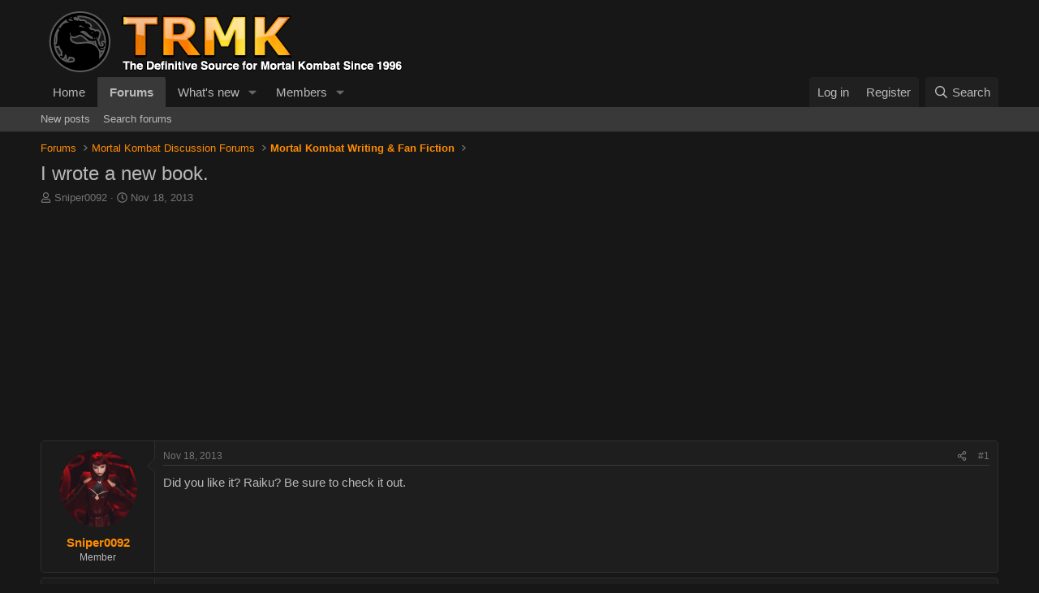

--- FILE ---
content_type: text/html; charset=utf-8
request_url: https://www.google.com/recaptcha/api2/aframe
body_size: 266
content:
<!DOCTYPE HTML><html><head><meta http-equiv="content-type" content="text/html; charset=UTF-8"></head><body><script nonce="ISpww0pZsJyCqK01BKheaw">/** Anti-fraud and anti-abuse applications only. See google.com/recaptcha */ try{var clients={'sodar':'https://pagead2.googlesyndication.com/pagead/sodar?'};window.addEventListener("message",function(a){try{if(a.source===window.parent){var b=JSON.parse(a.data);var c=clients[b['id']];if(c){var d=document.createElement('img');d.src=c+b['params']+'&rc='+(localStorage.getItem("rc::a")?sessionStorage.getItem("rc::b"):"");window.document.body.appendChild(d);sessionStorage.setItem("rc::e",parseInt(sessionStorage.getItem("rc::e")||0)+1);localStorage.setItem("rc::h",'1765154236033');}}}catch(b){}});window.parent.postMessage("_grecaptcha_ready", "*");}catch(b){}</script></body></html>